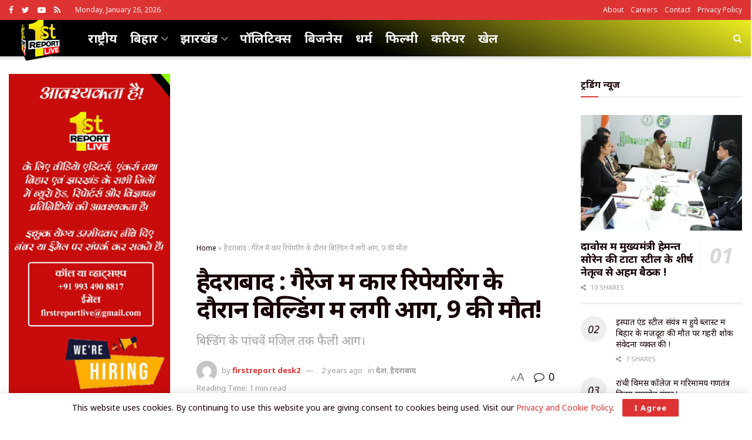

--- FILE ---
content_type: text/html; charset=utf-8
request_url: https://www.google.com/recaptcha/api2/aframe
body_size: 268
content:
<!DOCTYPE HTML><html><head><meta http-equiv="content-type" content="text/html; charset=UTF-8"></head><body><script nonce="9hiKEPaGsxm8YLzVByxIfA">/** Anti-fraud and anti-abuse applications only. See google.com/recaptcha */ try{var clients={'sodar':'https://pagead2.googlesyndication.com/pagead/sodar?'};window.addEventListener("message",function(a){try{if(a.source===window.parent){var b=JSON.parse(a.data);var c=clients[b['id']];if(c){var d=document.createElement('img');d.src=c+b['params']+'&rc='+(localStorage.getItem("rc::a")?sessionStorage.getItem("rc::b"):"");window.document.body.appendChild(d);sessionStorage.setItem("rc::e",parseInt(sessionStorage.getItem("rc::e")||0)+1);localStorage.setItem("rc::h",'1769444921967');}}}catch(b){}});window.parent.postMessage("_grecaptcha_ready", "*");}catch(b){}</script></body></html>